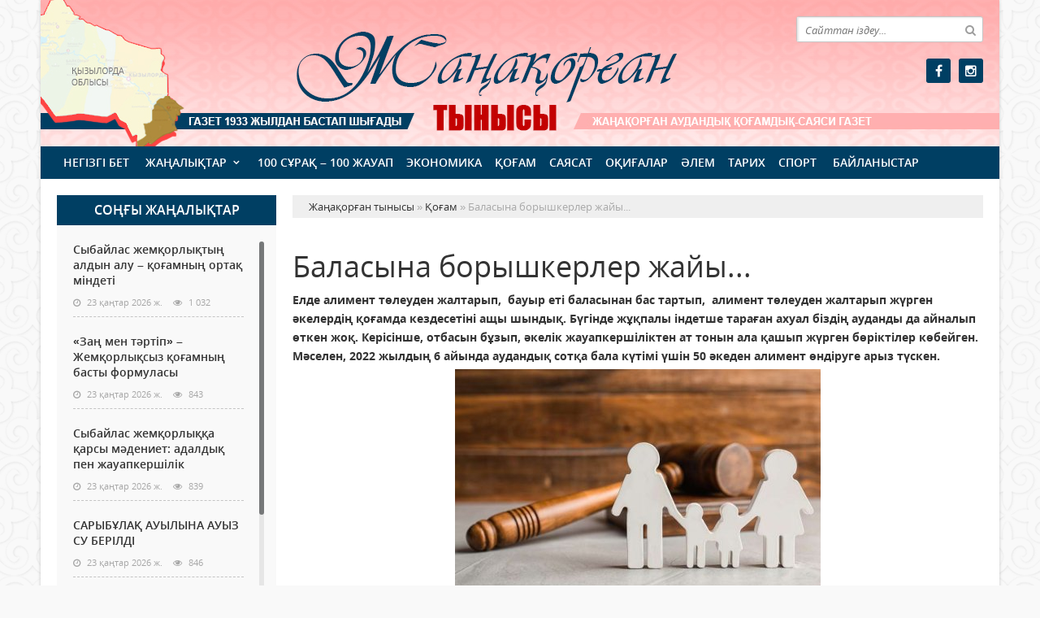

--- FILE ---
content_type: text/html; charset=utf-8
request_url: https://zhanaqorgan-tynysy.kz/kogam/22246-aliment-tleu-aryz-emes-paryz.html
body_size: 10463
content:
<!doctype html>
<html lang="kk" class="nav-no-js">
<head>
<meta http-equiv="Content-Type" content="text/html; charset=utf-8" />
<title>Баласына борышкерлер жайы... &raquo; Жаңақорған тынысы</title>
<meta name="description" content=" Елде алимент төлеуден жалтарып,  бауыр еті баласынан бас тартып,  алимент төлеуден жалтарып жүрген әкелердің қоғамда кездесетіні ащы шындық. Бүгінде жұқпалы індетше тараған ахуал біздің ауданды да" />
<meta name="keywords" content="алимент, балаға, жылдың, жүрген, төлеуден, жалтарып, Бүгінде, айында, теңге, қашып, дейді, деген, әкелік, Жалпы, келген, болса, жауапкершіліктен, аудандық, өндіруге, баласына" />
<meta name="generator" content="Жаңақорған тынысы (https://zhanaqorgan-tynysy.kz/)" />
<meta name="viewport" content="width=device-width, initial-scale=1.0" />
<meta property="og:site_name" content="Жаңақорған тынысы" />
<meta property="og:type" content="article" />
<meta property="og:title" content="Баласына борышкерлер жайы..." />
<meta property="og:url" content="https://zhanaqorgan-tynysy.kz/kogam/22246-aliment-tleu-aryz-emes-paryz.html" />
<meta property="og:image" content="https://zhanaqorgan-tynysy.kz/uploads/posts/2022-12/medium/1670910965_44535.jpg" />
<link rel="search" type="application/opensearchdescription+xml" href="https://zhanaqorgan-tynysy.kz/engine/opensearch.php" title="Жаңақорған тынысы" />
<link rel="alternate" type="application/rss+xml" title="Жаңақорған тынысы" href="https://zhanaqorgan-tynysy.kz/rss.xml" />
<link rel="stylesheet" href="/templates/zhanakor/css/styles.css" type="text/css">
<link rel="stylesheet" href="/templates/zhanakor/css/bootstrap.css" type="text/css">
<link rel="stylesheet" href="/templates/zhanakor/css/engine.css" type="text/css">
<link rel="stylesheet" href="/templates/zhanakor/css/mobile.css" type="text/css">
<link rel="stylesheet" href="/templates/zhanakor/css/mCustomScrollbar.css" type="text/css">
<link rel="stylesheet" href="/templates/zhanakor/css/font-awesome.min.css" type="text/css">
<link rel="icon" href="/templates/zhanakor/images/favicon.png" type="image/x-icon">
<link rel="shortcut icon" href="/templates/zhanakor/images/favicon.png" type="image/x-icon">
    <!--style>
        html {
    -moz-filter: grayscale(100%);
    -webkit-filter: grayscale(100%);
    filter: gray; /* IE6-9 */
    filter: grayscale(100%);
}
        img {
    -webkit-filter: grayscale(100%); /* Safari 6.0 - 9.0 */
    filter: grayscale(100%);
}
</style-->
</head>
<body>
<div class="wrappers">
	<div class="container headtop">
		<div class="row show-grid">
			<div class="container hadma">
				<div class="col-md-9">
					<div class="logos">
						<a href="/">Жаңақорған тынысы <span>Zhanaqorgan-tynysy.kz ақпараттық агенттігі</span></a>
					</div>
				</div>
				<div class="col-md-3">
					<div class="search_block">
						<div class="search_box">
							<form id="quicksearch" method="post">
								<input type="hidden" name="do" value="search" />
								<input type="hidden" name="subaction" value="search" />
								<div class="search-box">
									<div class="input-group">
										<input id="story" name="story" placeholder="Сайттан іздеу..." type="text" />
										<span class="input-group-btn">
											<button class="btn" type="submit" title="Найти"><i class="fa fa-search"></i></button>
										</span>
									</div>
								</div>
							</form>
						</div>
					</div>
					<div class="socials">
						<!--a href="#" class="twit" title="Twitter" target="_blank" rel="noopener noreferrer"></a-->
						<a href="https://www.facebook.com/profile.php?id=100069833591442" class="faceb" title="Facebook" target="_blank" rel="noopener noreferrer"></a>
						<!--a href="#" class="vk" title="Vkontakte" target="_blank" rel="noopener noreferrer"></a-->
						<!--a href="#" class="odokl" title="Однокласники" target="_blank" rel="noopener noreferrer"></a-->
						<a href="https://www.instagram.com/janakorgan_tynisi90/" class="insta" title="Instagram" target="_blank" rel="noopener noreferrer"></a>
					</div>
				</div>				
			</div>
			
			<div class="container">
				<div class="row show-grid">
					<div class="container navmenu">
						<div class="col-md-12">
							<nav>
								<a id="touch-menu" class="mobile-menu" href="#"><i class="fa fa-bars" aria-hidden="true"></i></a>
								<ul class="menu">
	<li><a href="/">Негізгі бет</a></li>
	<li><a href="https://zhanaqorgan-tynysy.kz/zanalyk/" class="sf-with-ul">Жаңалықтар</a>
		<ul class="sub-menu"><li><a href="https://zhanaqorgan-tynysy.kz/zanalyk/suhbat/">Сұхбат</a>
		
	</li><li><a href="https://zhanaqorgan-tynysy.kz/zanalyk/ruhaniyt/">Руханият</a>
		
	</li><li><a href="https://zhanaqorgan-tynysy.kz/zanalyk/habarlandiry/">Хабарландыру</a>
		
	</li><li><a href="https://zhanaqorgan-tynysy.kz/zanalyk/madeniet/">Мәдениет</a>
		
	</li></ul>
	</li><li><a href="https://zhanaqorgan-tynysy.kz/100-suraq-100-jauap/">100 сұрақ – 100 жауап</a>
		
	</li><li><a href="https://zhanaqorgan-tynysy.kz/ekonomika/">Экономика</a>
		
	</li><li><a href="https://zhanaqorgan-tynysy.kz/kogam/">Қоғам</a>
		
	</li><li><a href="https://zhanaqorgan-tynysy.kz/saysat/">Саясат</a>
		
	</li><li><a href="https://zhanaqorgan-tynysy.kz/okigalar/">Оқиғалар</a>
		
	</li><li><a href="https://zhanaqorgan-tynysy.kz/alem/">Әлем</a>
		
	</li><li><a href="https://zhanaqorgan-tynysy.kz/tarih/">Тарих</a>
		
	</li><li><a href="https://zhanaqorgan-tynysy.kz/sport/">Спорт</a>
		
	</li>
	<li><a href="#">Байланыстар</a></li>
</ul>
							</nav>
						</div>
					</div>
				</div>
			</div>
			
			<div class="container">
				<div class="col-md-3">
					<div class="col-lentanews show-grid">
						<div class="titmain"><h3>Соңғы жаңалықтар</h3></div>
						<div class="col-scroll">
							<div class="column-2">
	<h2><a href="https://zhanaqorgan-tynysy.kz/zanalyk/31729-sybaylas-zhemorlyty-aldyn-alu-oamny-orta-mndet.html">Сыбайлас жемқорлықтың алдын алу – қоғамның ортақ міндеті</a></h2>
	<div class="detaliz-capt">
		<span class="dates"><i class="fa fa-clock-o"></i> 23 қаңтар 2026 ж.</span>
		<span class="post-views"><i class="fa fa-eye"></i> 1 032</span>
	</div>
</div><div class="column-2">
	<h2><a href="https://zhanaqorgan-tynysy.kz/zanalyk/31728-za-men-trtp-zhemorlysyz-oamny-basty-formulasy.html">«Заң мен тәртіп» – Жемқорлықсыз қоғамның басты формуласы</a></h2>
	<div class="detaliz-capt">
		<span class="dates"><i class="fa fa-clock-o"></i> 23 қаңтар 2026 ж.</span>
		<span class="post-views"><i class="fa fa-eye"></i> 843</span>
	</div>
</div><div class="column-2">
	<h2><a href="https://zhanaqorgan-tynysy.kz/zanalyk/31727-sybaylas-zhemorlya-arsy-mdeniet-adaldy-pen-zhauapkershlk.html">​Сыбайлас жемқорлыққа қарсы мәдениет: адалдық пен жауапкершілік</a></h2>
	<div class="detaliz-capt">
		<span class="dates"><i class="fa fa-clock-o"></i> 23 қаңтар 2026 ж.</span>
		<span class="post-views"><i class="fa fa-eye"></i> 839</span>
	</div>
</div><div class="column-2">
	<h2><a href="https://zhanaqorgan-tynysy.kz/zanalyk/31726-sarybla-auylyna-auyz-su-berld.html">САРЫБҰЛАҚ АУЫЛЫНА АУЫЗ СУ БЕРІЛДІ</a></h2>
	<div class="detaliz-capt">
		<span class="dates"><i class="fa fa-clock-o"></i> 23 қаңтар 2026 ж.</span>
		<span class="post-views"><i class="fa fa-eye"></i> 846</span>
	</div>
</div><div class="column-2">
	<h2><a href="https://zhanaqorgan-tynysy.kz/zanalyk/31724-muzey-lt-azynasy-zhobasy.html">МУЗЕЙ-ҰЛТ ҚАЗЫНАСЫ жобасы</a></h2>
	<div class="detaliz-capt">
		<span class="dates"><i class="fa fa-clock-o"></i> 23 қаңтар 2026 ж.</span>
		<span class="post-views"><i class="fa fa-eye"></i> 850</span>
	</div>
</div><div class="column-2">
	<h2><a href="https://zhanaqorgan-tynysy.kz/zanalyk/31723-tarihtay-tlalar-muzeylk-zhobasy.html">"ТАРИХТАҒЫ ТҰЛҒАЛАР" музейлік жобасы</a></h2>
	<div class="detaliz-capt">
		<span class="dates"><i class="fa fa-clock-o"></i> 23 қаңтар 2026 ж.</span>
		<span class="post-views"><i class="fa fa-eye"></i> 862</span>
	</div>
</div><div class="column-2">
	<h2><a href="https://zhanaqorgan-tynysy.kz/zanalyk/31722-lemdeg-r-alalar-su-tapshylyyna-tap-boldy.html">Әлемдегі ірі қалалар су тапшылығына тап болды</a></h2>
	<div class="detaliz-capt">
		<span class="dates"><i class="fa fa-clock-o"></i> 23 қаңтар 2026 ж.</span>
		<span class="post-views"><i class="fa fa-eye"></i> 874</span>
	</div>
</div><div class="column-2">
	<h2><a href="https://zhanaqorgan-tynysy.kz/zanalyk/31720-balalara-yzmet-krsetetn-yymdara-memlekettk-baylaudy-zhaa-trtb.html">Балаларға қызмет көрсететін ұйымдарға мемлекеттік бақылаудың жаңа тәртібі</a></h2>
	<div class="detaliz-capt">
		<span class="dates"><i class="fa fa-clock-o"></i> 23 қаңтар 2026 ж.</span>
		<span class="post-views"><i class="fa fa-eye"></i> 942</span>
	</div>
</div><div class="column-2">
	<h2><a href="https://zhanaqorgan-tynysy.kz/zanalyk/31719-biologiyaly-belsend-ospalardy-paydasy-men-ziyany.html">Биологиялық белсенді қоспалардың пайдасы мен зияны</a></h2>
	<div class="detaliz-capt">
		<span class="dates"><i class="fa fa-clock-o"></i> 23 қаңтар 2026 ж.</span>
		<span class="post-views"><i class="fa fa-eye"></i> 893</span>
	</div>
</div><div class="column-2">
	<h2><a href="https://zhanaqorgan-tynysy.kz/zanalyk/31718-biologiyaly-belsend-ospalar-turaly-blesz-be.html">Биологиялық белсенді қоспалар туралы білесіз бе?</a></h2>
	<div class="detaliz-capt">
		<span class="dates"><i class="fa fa-clock-o"></i> 23 қаңтар 2026 ж.</span>
		<span class="post-views"><i class="fa fa-eye"></i> 704</span>
	</div>
</div>
						</div>
					</div>
					<div class="pdf-main">
						<div class="titmain"><h3><a href="https://zhanaqorgan-tynysy.kz/pdf" target="_blank" style="color: #ffffff">PDF нұсқалар мұрағаты</a></h3></div>
						<div class="column-pdf">
	<h2><a href="https://docs.google.com/viewer?url=https%3A%2F%2Fzhanaqorgan-tynysy.kz%2Fengine%2Fdownload.php%3Fid%3D764%26viewonline%3D1" target="_blank" rel="noopener noreferrer">№6 (8920) 24</a></h2> <div class="datepdf">24 қаңтар 2026 ж.</div>
</div><div class="column-pdf">
	<h2><a href="https://docs.google.com/viewer?url=https%3A%2F%2Fzhanaqorgan-tynysy.kz%2Fengine%2Fdownload.php%3Fid%3D763%26viewonline%3D1" target="_blank" rel="noopener noreferrer">№5 (8919) 21</a></h2> <div class="datepdf">21 қаңтар 2026 ж.</div>
</div><div class="column-pdf">
	<h2><a href="https://docs.google.com/viewer?url=https%3A%2F%2Fzhanaqorgan-tynysy.kz%2Fengine%2Fdownload.php%3Fid%3D762%26viewonline%3D1" target="_blank" rel="noopener noreferrer">№4 (8918) 17</a></h2> <div class="datepdf">17 қаңтар 2026 ж.</div>
</div>
					</div>
					<div class="calenda-foot show-grid">
						<div class="titmain"><h3>Жаңалықтар мұрағаты</h3></div>
						<div id="calendar-layer"><table id="calendar" class="calendar"><tr><th colspan="7" class="monthselect"><a class="monthlink" onclick="doCalendar('12','2025','right'); return false;" href="https://zhanaqorgan-tynysy.kz/2025/12/" title="Предыдущий месяц">&laquo;</a>&nbsp;&nbsp;&nbsp;&nbsp;Қаңтар 2026&nbsp;&nbsp;&nbsp;&nbsp;&raquo;</th></tr><tr><th class="workday">Дс</th><th class="workday">Сс</th><th class="workday">Ср</th><th class="workday">Бс</th><th class="workday">Жм</th><th class="weekday">Сб</th><th class="weekday">Жс</th></tr><tr><td colspan="3">&nbsp;</td><td  class="day-active-v" ><a class="day-active-v" href="https://zhanaqorgan-tynysy.kz/2026/01/01/" title="Все публикации за 01 қаңтар 2026">1</a></td><td  class="day-active-v" ><a class="day-active-v" href="https://zhanaqorgan-tynysy.kz/2026/01/02/" title="Все публикации за 02 қаңтар 2026">2</a></td><td  class="day-active" ><a class="day-active" href="https://zhanaqorgan-tynysy.kz/2026/01/03/" title="Все публикации за 03 қаңтар 2026">3</a></td><td  class="day-active" ><a class="day-active" href="https://zhanaqorgan-tynysy.kz/2026/01/04/" title="Все публикации за 04 қаңтар 2026">4</a></td></tr><tr><td  class="day-active-v" ><a class="day-active-v" href="https://zhanaqorgan-tynysy.kz/2026/01/05/" title="Все публикации за 05 қаңтар 2026">5</a></td><td  class="day-active-v" ><a class="day-active-v" href="https://zhanaqorgan-tynysy.kz/2026/01/06/" title="Все публикации за 06 қаңтар 2026">6</a></td><td  class="day-active-v" ><a class="day-active-v" href="https://zhanaqorgan-tynysy.kz/2026/01/07/" title="Все публикации за 07 қаңтар 2026">7</a></td><td  class="day-active-v" ><a class="day-active-v" href="https://zhanaqorgan-tynysy.kz/2026/01/08/" title="Все публикации за 08 қаңтар 2026">8</a></td><td  class="day-active-v" ><a class="day-active-v" href="https://zhanaqorgan-tynysy.kz/2026/01/09/" title="Все публикации за 09 қаңтар 2026">9</a></td><td  class="day-active" ><a class="day-active" href="https://zhanaqorgan-tynysy.kz/2026/01/10/" title="Все публикации за 10 қаңтар 2026">10</a></td><td  class="day-active" ><a class="day-active" href="https://zhanaqorgan-tynysy.kz/2026/01/11/" title="Все публикации за 11 қаңтар 2026">11</a></td></tr><tr><td  class="day-active-v" ><a class="day-active-v" href="https://zhanaqorgan-tynysy.kz/2026/01/12/" title="Все публикации за 12 қаңтар 2026">12</a></td><td  class="day-active-v" ><a class="day-active-v" href="https://zhanaqorgan-tynysy.kz/2026/01/13/" title="Все публикации за 13 қаңтар 2026">13</a></td><td  class="day-active-v" ><a class="day-active-v" href="https://zhanaqorgan-tynysy.kz/2026/01/14/" title="Все публикации за 14 қаңтар 2026">14</a></td><td  class="day-active-v" ><a class="day-active-v" href="https://zhanaqorgan-tynysy.kz/2026/01/15/" title="Все публикации за 15 қаңтар 2026">15</a></td><td  class="day-active-v" ><a class="day-active-v" href="https://zhanaqorgan-tynysy.kz/2026/01/16/" title="Все публикации за 16 қаңтар 2026">16</a></td><td  class="day-active" ><a class="day-active" href="https://zhanaqorgan-tynysy.kz/2026/01/17/" title="Все публикации за 17 қаңтар 2026">17</a></td><td  class="day-active" ><a class="day-active" href="https://zhanaqorgan-tynysy.kz/2026/01/18/" title="Все публикации за 18 қаңтар 2026">18</a></td></tr><tr><td  class="day-active-v" ><a class="day-active-v" href="https://zhanaqorgan-tynysy.kz/2026/01/19/" title="Все публикации за 19 қаңтар 2026">19</a></td><td  class="day-active-v" ><a class="day-active-v" href="https://zhanaqorgan-tynysy.kz/2026/01/20/" title="Все публикации за 20 қаңтар 2026">20</a></td><td  class="day-active-v" ><a class="day-active-v" href="https://zhanaqorgan-tynysy.kz/2026/01/21/" title="Все публикации за 21 қаңтар 2026">21</a></td><td  class="day-active-v" ><a class="day-active-v" href="https://zhanaqorgan-tynysy.kz/2026/01/22/" title="Все публикации за 22 қаңтар 2026">22</a></td><td  class="day-active-v" ><a class="day-active-v" href="https://zhanaqorgan-tynysy.kz/2026/01/23/" title="Все публикации за 23 қаңтар 2026">23</a></td><td  class="day-active" ><a class="day-active" href="https://zhanaqorgan-tynysy.kz/2026/01/24/" title="Все публикации за 24 қаңтар 2026">24</a></td><td  class="weekday day-current" >25</td></tr><tr><td  class="day" >26</td><td  class="day" >27</td><td  class="day" >28</td><td  class="day" >29</td><td  class="day" >30</td><td  class="weekday" >31</td><td colspan="1">&nbsp;</td></tr></table></div>
					</div>
				</div>
				<div class="col-md-9">
					<div class="speedbar"><div class="over"><span id="dle-speedbar"><span itemscope itemtype="http://data-vocabulary.org/Breadcrumb"><a href="https://zhanaqorgan-tynysy.kz/" itemprop="url"><span itemprop="title">Жаңақорған тынысы</span></a></span> &raquo; <span itemscope itemtype="http://data-vocabulary.org/Breadcrumb"><a href="https://zhanaqorgan-tynysy.kz/kogam/" itemprop="url"><span itemprop="title">Қоғам</span></a></span> &raquo; Баласына борышкерлер жайы...</span></div></div><div id='dle-content'><div class="boxing-full airSticky_stop-block">
	<article class="box-fullstory show-grid">
		<h1>Баласына борышкерлер жайы...</h1>
		<div class="fullstorys">
			<b><b>Елде алимент төлеуден жалтарып, </b> бауыр еті баласынан бас тартып,  алимент төлеуден жалтарып жүрген әкелердің қоғамда кездесетіні ащы шындық. Бүгінде жұқпалы індетше тараған ахуал біздің ауданды да айналып өткен жоқ. Керісінше, отбасын бұзып, әкелік жауапкершіліктен ат тонын ала қашып жүрген бөріктілер көбейген. Мәселен, 2022 жылдың 6 айында аудандық сотқа бала күтімі үшін 50 әкеден алимент өндіруге арыз түскен.  </b><br><div><a class="highslide" href="https://zhanaqorgan-tynysy.kz/uploads/posts/2022-12/1670910965_44535.jpg" target="_blank"><img src="/uploads/posts/2022-12/medium/1670910965_44535.jpg" alt="" class="fr-dib"></a><br><br></div>Бүгінде ана мен бала құқы заңмен қорғалған. Әсіресе, баланы қамқорлықсыз қалдырған ата-анаға міндетті терде жаза тағайындалады. Демек, алименттен бас тартқан әкенің де, ананың да жазаланатыны анық.<div><br></div> – Жалпы, кез-келген ана егер жолдасының балаға деген жауапкершілігінің төмендеп, қаражатын өзге мақсаттарда жұмсап, отбасына табысын әкелмейтін болса, немесе осыған ұқсас жағдайларды аңғарса, некесін бұзбай-ақ, әкесінен әр баласына алимент төлете алады. Ал, некесі бұзылған отбасы сот шешімімен алимент төлейтін тарапты анықтайды. Ер адам жұмыс істейтін болса, бір балаға оның жалақысының төрттен бір бөлігін, екі балаға үштен бір бөлігін, үш не одан көп балаға екіден бір бөлігін төлейді, – дейді аудандық соттың кеңсе меңгерушісі Бибайым Нәлібаева.<div><br></div> Бибайым Нәлібаеваның айтуынша, отбасы ажырасып, соттың шешімі шыққаннан кейін, ол сот орындаушыларына жіберіледі. Одан әрі, төленбей жатқан алиментті сот орындаушылары өндіреді. Сонымен қатар, кез-келген әйел некесіз туған баласына да әкесінен алимент өндіре алады. Ол үшін әкелікті анықтайтын сараптама жасалса болғаны.<div><br></div>– Бүгінде ауданда 324 борышкер бар, оны 32-сі биылғы жылдың 6 айында түскен арыздар бойынша қаралды. Жалпы, борышкерлердің 295 өзіне артылған жауапкершілікті түсініп, алиментті уақытылы төлеуде. Ал, 15 азамат әкелік міндетінен қашып, алименттен жалтарып жүр. Оның ішінде 5 азамат әкімшілік-қылмыстық жауаптылыққа тапртылса, 12 көкек әке іздестіріліп жатыр. Жалпы, жұмыссыз борышкерлерден алимент өндіру қиынға соғады, – дейді Қызылорда облысының жеке сот орындаушылары өңірлік палатасының жеке сот орындаушысы Нұрсәуле Мейірбекова.<div><br></div>Оның сөзінше, заңдылыққа сәйкес биылғы жылдың басында жұмыссыз азаматтың табысы 269 149 теңге болып есептеліп, бір балаға табысының 25 пайызынан (67 287 теңге 25 тиын) алимент төлеуге міндеттеледі. Екі балаға – 33 пайыз (88819 теңге 17тиын) болса, үш немесе оданда көп балаға 50 пайыз яғни, 134 мың 574 теңге 5 тиын төлеуге міндетті. Ал, жұмысы бар азаматтарға айлық табысының белгілі бір пайызы есептеледі.<div><br></div> Балаларына тиісті ақыны төлеуден жалтарған жолдасын сотқа берушілер қатарындғы кент тұрғыны Жазира Сәдірованың сөзінше, 2021 жылдың қыркүйек айында үйінен жұмыс істеймін деген сылтаумен кеткен үш баласының әкесінен ажыраспас бұрын алимент өндіруді қолға алуда.  Бірақ балаларының әкесі бұл жауапкершіліктен қашып жүр.<div><br></div> – Жолдасыма  ажырасуға арыз жазған жоқпын. Өйткені екеуміздің арамызда ешқандай кикілжің болмады. Ол жұмыс іздеймін деген сылтаумен үйден кетіп, сол күйі қайтып келген жоқ. Амалсыздықтан алимент өндіруге арыз жазуыма тура келіп отыр. Өйткені мен қазір не күйеуімнен көмек алмаймын, не мемлекеттік жәрдемақыларды ала алмай отырмын. Өзім үшінші топтағы мүмкіндігі шектеулі жанмын, – дейді Жазира Алмабекқызы.<div><br></div> «Торғай жауын жауса – балапанын қорғайды, бұршақ жауса – өз басын қорғайды», – демекші, бауыр еті баласына қорған болмақ түгілі, қара басына ие бола алмай жүрген жауапсыздық жиі көрініс беріп отырғаны қынжылтады. Ес жиятын, ерге тән мінезді, әдет-дағдыны төбеге көтеретін кез жеткен тәрізді.<div><br></div><div style="text-align:right;"><b>Айсұлу АЛДАНАЗАР.</b></div>
		</div>	

		<div class="full_tools">
			<div class="meta-full">
				<div class="category-short"><i class="fa fa-folder-o"></i><a href="https://zhanaqorgan-tynysy.kz/kogam/">Қоғам</a></div>
				<div class="detmeta-short">
					<span class="dates"><i class="fa fa-clock-o"></i>03 ақпан 2023 ж.</span>
					<span class="post-views"><i class="fa fa-eye"></i>352</span>
					<span><i class="fa fa-commenting-o"></i>0</span>
				</div>
			</div>
		</div>
	</article>


	 
	<div class="articlerelated show-grid">
	<div class="relatedheader"><h4>Ұқсас жаңалықтар:</h4></div>
		<div class="row">
			<div class="realnews">
	<a href="https://zhanaqorgan-tynysy.kz/kogam/21089-aliment-aryz-emes-paryz.html" title="Алимент – қарыз емес, парыз">
		<div class="imgreal"><img src="/uploads/posts/2022-07/medium/1658818253_cec1dd9fedb3571080586fa31eaa01b873de30b9.jpg" alt='title'></div>
		<div class="capt-real"><b>Алимент – қарыз емес, парыз</b></div>
	</a>
	<span><i class="fa fa-folder-o"></i>Қоғам</span>
</div><div class="realnews">
	<a href="https://zhanaqorgan-tynysy.kz/kogam/19667-aliment-tleu-aryz-emes-paryz.html" title="Алимент төлеу қарыз емес-парыз">
		<div class="imgreal"><img src="/uploads/posts/2022-02/1645938407_273222552_637122484188627_4136262830855890756_n.jpg" alt='title'></div>
		<div class="capt-real"><b>Алимент төлеу қарыз емес-парыз</b></div>
	</a>
	<span><i class="fa fa-folder-o"></i>Қоғам</span>
</div><div class="realnews">
	<a href="https://zhanaqorgan-tynysy.kz/kogam/10490-aliment-tleu-boryshy.html" title="Алимент төлеу – борышың">
		<div class="imgreal"><img src="/uploads/posts/2019-09/medium/1569309206_9.jpg" alt='title'></div>
		<div class="capt-real"><b>Алимент төлеу – борышың</b></div>
	</a>
	<span><i class="fa fa-folder-o"></i>Қоғам</span>
</div><div class="realnews">
	<a href="https://zhanaqorgan-tynysy.kz/kogam/4969-aliment-tleu-aryz-emes-paryz.html" title="Алимент төлеу –  қарыз емес, парыз">
		<div class="imgreal"><img src="/uploads/posts/2018-09/1537260614_3.jpg" alt='title'></div>
		<div class="capt-real"><b>Алимент төлеу –  қарыз емес, парыз</b></div>
	</a>
	<span><i class="fa fa-folder-o"></i>Қоғам</span>
</div><div class="realnews">
	<a href="https://zhanaqorgan-tynysy.kz/kogam/433-aliment-perzent-aldynday-paryz.html" title="АЛИМЕНТ: ПЕРЗЕНТ  АЛДЫНДАҒЫ  ПАРЫЗ">
		<div class="imgreal"><img src="/uploads/posts/2018-01/1517303972_aliment.jpg" alt='title'></div>
		<div class="capt-real"><b>АЛИМЕНТ: ПЕРЗЕНТ  АЛДЫНДАҒЫ  ПАРЫЗ</b></div>
	</a>
	<span><i class="fa fa-folder-o"></i>Қоғам</span>
</div>
		</div>
	</div>
	

</div>

<div class="comments ignore-select">
	<div class="comnbtm-col">
		<a class="addcom-btn" onclick="$('#addcform').toggle();return false;"><i class="fa fa-plus-square" aria-hidden="true"></i> Пікір қалдыру</a> 
		
	</div>
	<div class="box">
		<form  method="post" name="dle-comments-form" id="dle-comments-form" ><div id="addcform" class="statbox" style="display:none;">
	
		<div class="box_input"><input type="text" name="name" id="name" placeholder="Ваше имя"></div>
		<div class="box_input"><input type="email" name="mail" id="mail" placeholder="Ваш e-mail"></div>
	

	<div class="addcomments_editor"><script type="text/javascript">
	var text_upload = "Загрузка файлов и изображений на сервер";
</script>
<div class="wseditor"><textarea id="comments" name="comments" rows="10" cols="50" class="ajaxwysiwygeditor"></textarea></div></div>

	
		<div class="captcha"><a onclick="reload(); return false;" title="Кликните на изображение чтобы обновить код, если он неразборчив" href="#"><span id="dle-captcha"><img src="/engine/modules/antibot/antibot.php" alt="Кликните на изображение чтобы обновить код, если он неразборчив" width="160" height="80" /></span></a></div>
		<div class="captcha"><input type="text" name="sec_code" id="sec_code" placeholder="Введите код" /></div>
	

	

	

	<button type="submit" name="submit" class="btncomsform">Отправить комментарий</button>
</div>
		<input type="hidden" name="subaction" value="addcomment" />
		<input type="hidden" name="post_id" id="post_id" value="22246" /><input type="hidden" name="user_hash" value="29b12cc7f7012d9cafcbc6b7e776781fc12bc956" /></form>
	</div>
	<div class="box">
		
		<div class="com_list">
			
<div id="dle-ajax-comments"></div>

		</div>
	</div>
	<!--dlenavigationcomments-->
</div></div>
					
				</div>
			</div>
			
		</div>
		
		
		
		<div class="row show-grid">
			<!--div class="container">
				<div class="col-md-12 icarusel">
					<ul class="bxslider-carusel">
					  
					</ul>
				</div>
			</div-->
		</div>
		
		<div class="row">
			<div class="container footer">
				<div class="col-md-9">
					<p>&copy; 2024. Zhanaqorgan-tynysy.kz ақпараттық агенттігі.<br>
Қазақстан Республикасы Ақпарат және Қоғамдық даму министрлігі, Ақпарат комитетінің тіркеу туралы № KZ12VPY00052387 куәлігі 21.07.2022 жылы берілген.<br>
&reg; Агенттік сайтында жарияланған барлық мақалалар мен фото-бейне материалдардың авторлық құқықтары қорғалған. Материалдарды пайдаланған жағдайда сілтеме жасалуы міндетті.
</p>
					<p>Меншік иесі: <a href="https://syr-media.kz" target="_blank" ;="" style="color:#ff7220;">«Сыр медиа»</a> ЖШС.</p>
				</div>
				<div class="col-md-3 chetchiki">
					<span>
                        <!-- Yandex.Metrika informer -->
<a href="https://metrika.yandex.kz/stat/?id=90060600&amp;from=informer"
target="_blank" rel="nofollow"><img src="https://informer.yandex.ru/informer/90060600/3_1_FFFFFFFF_EFEFEFFF_0_pageviews"
style="width:88px; height:31px; border:0;" alt="Яндекс.Метрика" title="Яндекс.Метрика: данные за сегодня (просмотры, визиты и уникальные посетители)" class="ym-advanced-informer" data-cid="90060600" data-lang="ru" /></a>
<!-- /Yandex.Metrika informer -->

<!-- Yandex.Metrika counter -->
<script type="text/javascript" >
   (function(m,e,t,r,i,k,a){m[i]=m[i]||function(){(m[i].a=m[i].a||[]).push(arguments)};
   var z = null;m[i].l=1*new Date();
   for (var j = 0; j < document.scripts.length; j++) {if (document.scripts[j].src === r) { return; }}
   k=e.createElement(t),a=e.getElementsByTagName(t)[0],k.async=1,k.src=r,a.parentNode.insertBefore(k,a)})
   (window, document, "script", "https://mc.yandex.ru/metrika/tag.js", "ym");

   ym(90060600, "init", {
        clickmap:true,
        trackLinks:true,
        accurateTrackBounce:true,
        webvisor:true
   });
</script>
<noscript><div><img src="https://mc.yandex.ru/watch/90060600" style="position:absolute; left:-9999px;" alt="" /></div></noscript>
<!-- /Yandex.Metrika counter -->
                    </span>
				</div>
			</div>
		</div>
	</div>
</div>
<div id="toTop"></div>
<script type="text/javascript" src="/engine/classes/min/index.php?charset=utf-8&amp;g=general&amp;21"></script>
<script type="text/javascript" src="/engine/classes/min/index.php?charset=utf-8&amp;f=engine/classes/highslide/highslide.js,engine/classes/masha/masha.js,engine/editor/jscripts/froala/editor.js,engine/editor/jscripts/froala/languages/ru.js&amp;21"></script>
<link media="screen" href="/engine/editor/css/default.css" type="text/css" rel="stylesheet" />
<link media="screen" href="/engine/editor/jscripts/froala/css/editor.css" type="text/css" rel="stylesheet" />
<script src="/engine/classes/min/index.php?charset=utf-8&amp;f=/templates/zhanakor/js/bxslider.js,/templates/zhanakor/js/mCustomScrollbar.js,/templates/zhanakor/js/lib.js"></script>

<script type="text/javascript">
<!--
var dle_root       = '/';
var dle_admin      = '';
var dle_login_hash = '29b12cc7f7012d9cafcbc6b7e776781fc12bc956';
var dle_group      = 5;
var dle_skin       = 'zhanakor';
var dle_wysiwyg    = '1';
var quick_wysiwyg  = '1';
var dle_act_lang   = ["Иә", "Жоқ", "Енгізу", "Күшін жою", "Сақтау", "Удалить", "Тиеу. Өтінеміз, күте тұрыңыз..."];
var menu_short     = 'Быстрое редактирование';
var menu_full      = 'Полное редактирование';
var menu_profile   = 'Көру бейіндегі';
var menu_send      = 'Хабар жіберу';
var menu_uedit     = 'Админцентр';
var dle_info       = 'Ақпарат';
var dle_confirm    = 'Растау';
var dle_prompt     = 'Ақпаратты енгізу';
var dle_req_field  = 'Заполните все необходимые поля';
var dle_del_agree  = 'Вы действительно хотите удалить? Данное действие невозможно будет отменить';
var dle_spam_agree = 'Вы действительно хотите отметить пользователя как спамера? Это приведёт к удалению всех его комментариев';
var dle_complaint  = 'Укажите текст Вашей жалобы для администрации:';
var dle_big_text   = 'Выделен слишком большой участок текста.';
var dle_orfo_title = 'Укажите комментарий для администрации к найденной ошибке на странице';
var dle_p_send     = 'Жіберу';
var dle_p_send_ok  = 'Хабарлама сәтті жіберілді';
var dle_save_ok    = 'Изменения успешно сохранены. Обновить страницу?';
var dle_reply_title= 'Ответ на комментарий';
var dle_tree_comm  = '0';
var dle_del_news   = 'Удалить статью';
var dle_sub_agree  = 'Вы действительно хотите подписаться на комментарии к данной публикации?';
var allow_dle_delete_news   = false;

hs.graphicsDir = '/engine/classes/highslide/graphics/';
hs.outlineType = 'rounded-white';
hs.numberOfImagesToPreload = 0;
hs.captionEval = 'this.thumb.alt';
hs.showCredits = false;
hs.align = 'center';
hs.transitions = ['expand', 'crossfade'];

hs.lang = { loadingText : 'Загрузка...', playTitle : 'Просмотр слайдшоу (пробел)', pauseTitle:'Пауза', previousTitle : 'Предыдущее изображение', nextTitle :'Следующее изображение',moveTitle :'Переместить', closeTitle :'Закрыть (Esc)',fullExpandTitle:'Развернуть до полного размера',restoreTitle:'Кликните для закрытия картинки, нажмите и удерживайте для перемещения',focusTitle:'Сфокусировать',loadingTitle:'Нажмите для отмены'
};
hs.slideshowGroup='fullnews'; hs.addSlideshow({slideshowGroup: 'fullnews', interval: 4000, repeat: false, useControls: true, fixedControls: 'fit', overlayOptions: { opacity: .75, position: 'bottom center', hideOnMouseOut: true } });

jQuery(function($){
	
      $('#comments').froalaEditor({
        dle_root: dle_root,
        dle_upload_area : "comments",
        dle_upload_user : "",
        dle_upload_news : "0",
        width: '100%',
        height: '220',
        language: 'ru',

		htmlAllowedTags: ['div', 'span', 'p', 'br', 'strong', 'em', 'ul', 'li', 'ol', 'b', 'u', 'i', 's', 'a', 'img'],
		htmlAllowedAttrs: ['class', 'href', 'alt', 'src', 'style', 'target'],
		pastePlain: true,
        imageInsertButtons: ['imageBack', '|', 'imageByURL'],
        imagePaste: false,
		
        toolbarButtonsXS: ['bold', 'italic', 'underline', 'strikeThrough', '|', 'align', 'formatOL', 'formatUL', '|', 'insertLink', 'dleleech', 'emoticons', '|', 'dlehide', 'dlequote', 'dlespoiler'],

        toolbarButtonsSM: ['bold', 'italic', 'underline', 'strikeThrough', '|', 'align', 'formatOL', 'formatUL', '|', 'insertLink', 'dleleech', 'emoticons', '|', 'dlehide', 'dlequote', 'dlespoiler'],

        toolbarButtonsMD: ['bold', 'italic', 'underline', 'strikeThrough', '|', 'align', 'formatOL', 'formatUL', '|', 'insertLink', 'dleleech', 'emoticons', '|', 'dlehide', 'dlequote', 'dlespoiler'],

        toolbarButtons: ['bold', 'italic', 'underline', 'strikeThrough', '|', 'align', 'formatOL', 'formatUL', '|', 'insertLink', 'dleleech', 'emoticons', '|', 'dlehide', 'dlequote', 'dlespoiler']

      });

$('#dle-comments-form').submit(function() {
	doAddComments();
	return false;
});
});
//-->
</script>
</body>
</html>
<!-- Создание и продвижение сайтов с нуля. Заказ сайта - Key-Studio (http://key-studio.kz) -->
